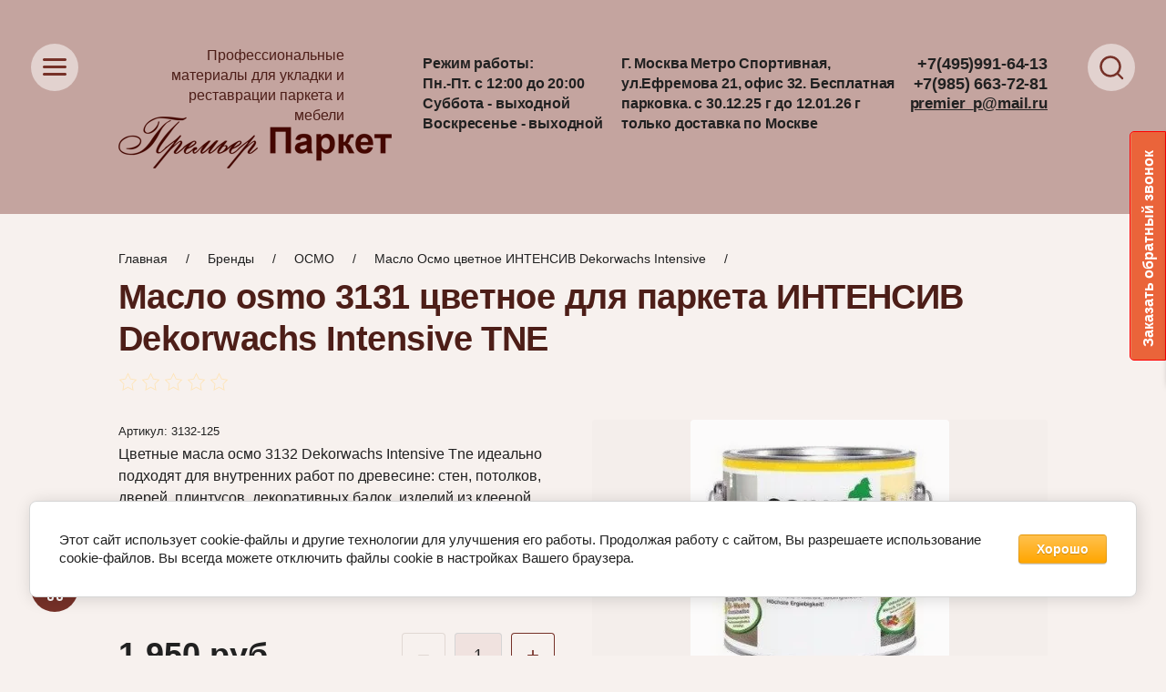

--- FILE ---
content_type: text/javascript
request_url: https://counter.megagroup.ru/68b651bfdd2e45d4664278a24a0dd459.js?r=&s=1280*720*24&u=https%3A%2F%2Fp-parquet.ru%2Fcvetnoe-ukryvistoe-maslo-osmo-3132-dlya-vnutrennih-rabot-dekorwachs-intensive-tone&t=%D0%9A%D1%83%D0%BF%D0%B8%D1%82%D1%8C%20%D0%BC%D0%B0%D1%81%D0%BB%D0%BE%20osmo%203131%20%D1%86%D0%B2%D0%B5%D1%82%D0%BD%D0%BE%D0%B5%20%D0%B4%D0%BB%D1%8F%20%D0%BF%D0%B0%D1%80%D0%BA%D0%B5%D1%82%D0%B0%20%D0%98%D0%9D%D0%A2%D0%95%D0%9D%D0%A1%D0%98%D0%92%20Dekorwachs%20Intensive%20TNE%3A%20%D1%86%D0%B5&fv=0,0&en=1&rld=0&fr=0&callback=_sntnl1768567630555&1768567630555
body_size: 87
content:
//:1
_sntnl1768567630555({date:"Fri, 16 Jan 2026 12:47:10 GMT", res:"1"})